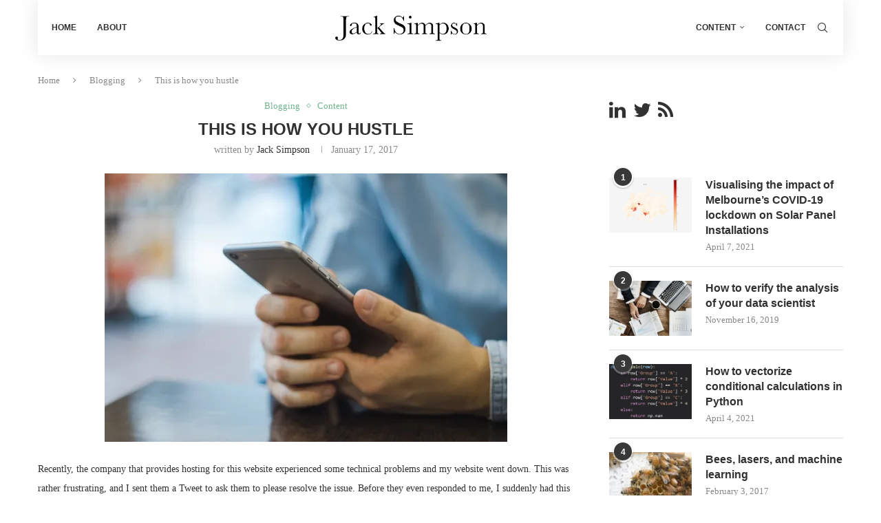

--- FILE ---
content_type: text/html; charset=UTF-8
request_url: https://jacksimpson.co/this-is-how-you-hustle/
body_size: 20272
content:
<!DOCTYPE html>
<html lang="en-GB">
<head>
    <meta charset="UTF-8">
    <meta http-equiv="X-UA-Compatible" content="IE=edge">
    <meta name="viewport" content="width=device-width, initial-scale=1">
    <link rel="profile" href="https://gmpg.org/xfn/11"/>
    <link rel="alternate" type="application/rss+xml" title="Jack Simpson RSS Feed"
          href="https://jacksimpson.co/feed/"/>
    <link rel="alternate" type="application/atom+xml" title="Jack Simpson Atom Feed"
          href="https://jacksimpson.co/feed/atom/"/>
    <link rel="pingback" href="https://jacksimpson.co/xmlrpc.php"/>
    <!--[if lt IE 9]>
	<script src="https://jacksimpson.co/wp-content/themes/soledad/js/html5.js"></script>
	<![endif]-->
	<title>This is how you hustle &#8211; Jack Simpson</title>
<meta name='robots' content='max-image-preview:large' />
	<style>img:is([sizes="auto" i], [sizes^="auto," i]) { contain-intrinsic-size: 3000px 1500px }</style>
	<link rel='dns-prefetch' href='//stats.wp.com' />
<link rel='preconnect' href='//i0.wp.com' />
<link rel='preconnect' href='//c0.wp.com' />
<link rel="alternate" type="application/rss+xml" title="Jack Simpson &raquo; Feed" href="https://jacksimpson.co/feed/" />
<link rel="alternate" type="application/rss+xml" title="Jack Simpson &raquo; Comments Feed" href="https://jacksimpson.co/comments/feed/" />
<link rel="alternate" type="application/rss+xml" title="Jack Simpson &raquo; This is how you hustle Comments Feed" href="https://jacksimpson.co/this-is-how-you-hustle/feed/" />
<script type="text/javascript">
/* <![CDATA[ */
window._wpemojiSettings = {"baseUrl":"https:\/\/s.w.org\/images\/core\/emoji\/15.0.3\/72x72\/","ext":".png","svgUrl":"https:\/\/s.w.org\/images\/core\/emoji\/15.0.3\/svg\/","svgExt":".svg","source":{"concatemoji":"https:\/\/jacksimpson.co\/wp-includes\/js\/wp-emoji-release.min.js?ver=6.7.4"}};
/*! This file is auto-generated */
!function(i,n){var o,s,e;function c(e){try{var t={supportTests:e,timestamp:(new Date).valueOf()};sessionStorage.setItem(o,JSON.stringify(t))}catch(e){}}function p(e,t,n){e.clearRect(0,0,e.canvas.width,e.canvas.height),e.fillText(t,0,0);var t=new Uint32Array(e.getImageData(0,0,e.canvas.width,e.canvas.height).data),r=(e.clearRect(0,0,e.canvas.width,e.canvas.height),e.fillText(n,0,0),new Uint32Array(e.getImageData(0,0,e.canvas.width,e.canvas.height).data));return t.every(function(e,t){return e===r[t]})}function u(e,t,n){switch(t){case"flag":return n(e,"\ud83c\udff3\ufe0f\u200d\u26a7\ufe0f","\ud83c\udff3\ufe0f\u200b\u26a7\ufe0f")?!1:!n(e,"\ud83c\uddfa\ud83c\uddf3","\ud83c\uddfa\u200b\ud83c\uddf3")&&!n(e,"\ud83c\udff4\udb40\udc67\udb40\udc62\udb40\udc65\udb40\udc6e\udb40\udc67\udb40\udc7f","\ud83c\udff4\u200b\udb40\udc67\u200b\udb40\udc62\u200b\udb40\udc65\u200b\udb40\udc6e\u200b\udb40\udc67\u200b\udb40\udc7f");case"emoji":return!n(e,"\ud83d\udc26\u200d\u2b1b","\ud83d\udc26\u200b\u2b1b")}return!1}function f(e,t,n){var r="undefined"!=typeof WorkerGlobalScope&&self instanceof WorkerGlobalScope?new OffscreenCanvas(300,150):i.createElement("canvas"),a=r.getContext("2d",{willReadFrequently:!0}),o=(a.textBaseline="top",a.font="600 32px Arial",{});return e.forEach(function(e){o[e]=t(a,e,n)}),o}function t(e){var t=i.createElement("script");t.src=e,t.defer=!0,i.head.appendChild(t)}"undefined"!=typeof Promise&&(o="wpEmojiSettingsSupports",s=["flag","emoji"],n.supports={everything:!0,everythingExceptFlag:!0},e=new Promise(function(e){i.addEventListener("DOMContentLoaded",e,{once:!0})}),new Promise(function(t){var n=function(){try{var e=JSON.parse(sessionStorage.getItem(o));if("object"==typeof e&&"number"==typeof e.timestamp&&(new Date).valueOf()<e.timestamp+604800&&"object"==typeof e.supportTests)return e.supportTests}catch(e){}return null}();if(!n){if("undefined"!=typeof Worker&&"undefined"!=typeof OffscreenCanvas&&"undefined"!=typeof URL&&URL.createObjectURL&&"undefined"!=typeof Blob)try{var e="postMessage("+f.toString()+"("+[JSON.stringify(s),u.toString(),p.toString()].join(",")+"));",r=new Blob([e],{type:"text/javascript"}),a=new Worker(URL.createObjectURL(r),{name:"wpTestEmojiSupports"});return void(a.onmessage=function(e){c(n=e.data),a.terminate(),t(n)})}catch(e){}c(n=f(s,u,p))}t(n)}).then(function(e){for(var t in e)n.supports[t]=e[t],n.supports.everything=n.supports.everything&&n.supports[t],"flag"!==t&&(n.supports.everythingExceptFlag=n.supports.everythingExceptFlag&&n.supports[t]);n.supports.everythingExceptFlag=n.supports.everythingExceptFlag&&!n.supports.flag,n.DOMReady=!1,n.readyCallback=function(){n.DOMReady=!0}}).then(function(){return e}).then(function(){var e;n.supports.everything||(n.readyCallback(),(e=n.source||{}).concatemoji?t(e.concatemoji):e.wpemoji&&e.twemoji&&(t(e.twemoji),t(e.wpemoji)))}))}((window,document),window._wpemojiSettings);
/* ]]> */
</script>

<style id='wp-emoji-styles-inline-css' type='text/css'>

	img.wp-smiley, img.emoji {
		display: inline !important;
		border: none !important;
		box-shadow: none !important;
		height: 1em !important;
		width: 1em !important;
		margin: 0 0.07em !important;
		vertical-align: -0.1em !important;
		background: none !important;
		padding: 0 !important;
	}
</style>
<link rel='stylesheet' id='wp-block-library-css' href='https://c0.wp.com/c/6.7.4/wp-includes/css/dist/block-library/style.min.css' type='text/css' media='all' />
<style id='wp-block-library-theme-inline-css' type='text/css'>
.wp-block-audio :where(figcaption){color:#555;font-size:13px;text-align:center}.is-dark-theme .wp-block-audio :where(figcaption){color:#ffffffa6}.wp-block-audio{margin:0 0 1em}.wp-block-code{border:1px solid #ccc;border-radius:4px;font-family:Menlo,Consolas,monaco,monospace;padding:.8em 1em}.wp-block-embed :where(figcaption){color:#555;font-size:13px;text-align:center}.is-dark-theme .wp-block-embed :where(figcaption){color:#ffffffa6}.wp-block-embed{margin:0 0 1em}.blocks-gallery-caption{color:#555;font-size:13px;text-align:center}.is-dark-theme .blocks-gallery-caption{color:#ffffffa6}:root :where(.wp-block-image figcaption){color:#555;font-size:13px;text-align:center}.is-dark-theme :root :where(.wp-block-image figcaption){color:#ffffffa6}.wp-block-image{margin:0 0 1em}.wp-block-pullquote{border-bottom:4px solid;border-top:4px solid;color:currentColor;margin-bottom:1.75em}.wp-block-pullquote cite,.wp-block-pullquote footer,.wp-block-pullquote__citation{color:currentColor;font-size:.8125em;font-style:normal;text-transform:uppercase}.wp-block-quote{border-left:.25em solid;margin:0 0 1.75em;padding-left:1em}.wp-block-quote cite,.wp-block-quote footer{color:currentColor;font-size:.8125em;font-style:normal;position:relative}.wp-block-quote:where(.has-text-align-right){border-left:none;border-right:.25em solid;padding-left:0;padding-right:1em}.wp-block-quote:where(.has-text-align-center){border:none;padding-left:0}.wp-block-quote.is-large,.wp-block-quote.is-style-large,.wp-block-quote:where(.is-style-plain){border:none}.wp-block-search .wp-block-search__label{font-weight:700}.wp-block-search__button{border:1px solid #ccc;padding:.375em .625em}:where(.wp-block-group.has-background){padding:1.25em 2.375em}.wp-block-separator.has-css-opacity{opacity:.4}.wp-block-separator{border:none;border-bottom:2px solid;margin-left:auto;margin-right:auto}.wp-block-separator.has-alpha-channel-opacity{opacity:1}.wp-block-separator:not(.is-style-wide):not(.is-style-dots){width:100px}.wp-block-separator.has-background:not(.is-style-dots){border-bottom:none;height:1px}.wp-block-separator.has-background:not(.is-style-wide):not(.is-style-dots){height:2px}.wp-block-table{margin:0 0 1em}.wp-block-table td,.wp-block-table th{word-break:normal}.wp-block-table :where(figcaption){color:#555;font-size:13px;text-align:center}.is-dark-theme .wp-block-table :where(figcaption){color:#ffffffa6}.wp-block-video :where(figcaption){color:#555;font-size:13px;text-align:center}.is-dark-theme .wp-block-video :where(figcaption){color:#ffffffa6}.wp-block-video{margin:0 0 1em}:root :where(.wp-block-template-part.has-background){margin-bottom:0;margin-top:0;padding:1.25em 2.375em}
</style>
<style id='block-soledad-style-inline-css' type='text/css'>
.pchead-e-block{--pcborder-cl:#dedede;--pcaccent-cl:#6eb48c}.heading1-style-1>h1,.heading1-style-2>h1,.heading2-style-1>h2,.heading2-style-2>h2,.heading3-style-1>h3,.heading3-style-2>h3,.heading4-style-1>h4,.heading4-style-2>h4,.heading5-style-1>h5,.heading5-style-2>h5{padding-bottom:8px;border-bottom:1px solid var(--pcborder-cl);overflow:hidden}.heading1-style-2>h1,.heading2-style-2>h2,.heading3-style-2>h3,.heading4-style-2>h4,.heading5-style-2>h5{border-bottom-width:0;position:relative}.heading1-style-2>h1:before,.heading2-style-2>h2:before,.heading3-style-2>h3:before,.heading4-style-2>h4:before,.heading5-style-2>h5:before{content:'';width:50px;height:2px;bottom:0;left:0;z-index:2;background:var(--pcaccent-cl);position:absolute}.heading1-style-2>h1:after,.heading2-style-2>h2:after,.heading3-style-2>h3:after,.heading4-style-2>h4:after,.heading5-style-2>h5:after{content:'';width:100%;height:2px;bottom:0;left:20px;z-index:1;background:var(--pcborder-cl);position:absolute}.heading1-style-3>h1,.heading1-style-4>h1,.heading2-style-3>h2,.heading2-style-4>h2,.heading3-style-3>h3,.heading3-style-4>h3,.heading4-style-3>h4,.heading4-style-4>h4,.heading5-style-3>h5,.heading5-style-4>h5{position:relative;padding-left:20px}.heading1-style-3>h1:before,.heading1-style-4>h1:before,.heading2-style-3>h2:before,.heading2-style-4>h2:before,.heading3-style-3>h3:before,.heading3-style-4>h3:before,.heading4-style-3>h4:before,.heading4-style-4>h4:before,.heading5-style-3>h5:before,.heading5-style-4>h5:before{width:10px;height:100%;content:'';position:absolute;top:0;left:0;bottom:0;background:var(--pcaccent-cl)}.heading1-style-4>h1,.heading2-style-4>h2,.heading3-style-4>h3,.heading4-style-4>h4,.heading5-style-4>h5{padding:10px 20px;background:#f1f1f1}.heading1-style-5>h1,.heading2-style-5>h2,.heading3-style-5>h3,.heading4-style-5>h4,.heading5-style-5>h5{position:relative;z-index:1}.heading1-style-5>h1:before,.heading2-style-5>h2:before,.heading3-style-5>h3:before,.heading4-style-5>h4:before,.heading5-style-5>h5:before{content:"";position:absolute;left:0;bottom:0;width:200px;height:50%;transform:skew(-25deg) translateX(0);background:var(--pcaccent-cl);z-index:-1;opacity:.4}.heading1-style-6>h1,.heading2-style-6>h2,.heading3-style-6>h3,.heading4-style-6>h4,.heading5-style-6>h5{text-decoration:underline;text-underline-offset:2px;text-decoration-thickness:4px;text-decoration-color:var(--pcaccent-cl)}
</style>
<link rel='stylesheet' id='mediaelement-css' href='https://c0.wp.com/c/6.7.4/wp-includes/js/mediaelement/mediaelementplayer-legacy.min.css' type='text/css' media='all' />
<link rel='stylesheet' id='wp-mediaelement-css' href='https://c0.wp.com/c/6.7.4/wp-includes/js/mediaelement/wp-mediaelement.min.css' type='text/css' media='all' />
<style id='jetpack-sharing-buttons-style-inline-css' type='text/css'>
.jetpack-sharing-buttons__services-list{display:flex;flex-direction:row;flex-wrap:wrap;gap:0;list-style-type:none;margin:5px;padding:0}.jetpack-sharing-buttons__services-list.has-small-icon-size{font-size:12px}.jetpack-sharing-buttons__services-list.has-normal-icon-size{font-size:16px}.jetpack-sharing-buttons__services-list.has-large-icon-size{font-size:24px}.jetpack-sharing-buttons__services-list.has-huge-icon-size{font-size:36px}@media print{.jetpack-sharing-buttons__services-list{display:none!important}}.editor-styles-wrapper .wp-block-jetpack-sharing-buttons{gap:0;padding-inline-start:0}ul.jetpack-sharing-buttons__services-list.has-background{padding:1.25em 2.375em}
</style>
<link rel='stylesheet' id='font-awesome-css' href='https://jacksimpson.co/wp-content/plugins/contact-widgets/assets/css/font-awesome.min.css?ver=4.7.0' type='text/css' media='all' />
<style id='classic-theme-styles-inline-css' type='text/css'>
/*! This file is auto-generated */
.wp-block-button__link{color:#fff;background-color:#32373c;border-radius:9999px;box-shadow:none;text-decoration:none;padding:calc(.667em + 2px) calc(1.333em + 2px);font-size:1.125em}.wp-block-file__button{background:#32373c;color:#fff;text-decoration:none}
</style>
<style id='global-styles-inline-css' type='text/css'>
:root{--wp--preset--aspect-ratio--square: 1;--wp--preset--aspect-ratio--4-3: 4/3;--wp--preset--aspect-ratio--3-4: 3/4;--wp--preset--aspect-ratio--3-2: 3/2;--wp--preset--aspect-ratio--2-3: 2/3;--wp--preset--aspect-ratio--16-9: 16/9;--wp--preset--aspect-ratio--9-16: 9/16;--wp--preset--color--black: #000000;--wp--preset--color--cyan-bluish-gray: #abb8c3;--wp--preset--color--white: #ffffff;--wp--preset--color--pale-pink: #f78da7;--wp--preset--color--vivid-red: #cf2e2e;--wp--preset--color--luminous-vivid-orange: #ff6900;--wp--preset--color--luminous-vivid-amber: #fcb900;--wp--preset--color--light-green-cyan: #7bdcb5;--wp--preset--color--vivid-green-cyan: #00d084;--wp--preset--color--pale-cyan-blue: #8ed1fc;--wp--preset--color--vivid-cyan-blue: #0693e3;--wp--preset--color--vivid-purple: #9b51e0;--wp--preset--gradient--vivid-cyan-blue-to-vivid-purple: linear-gradient(135deg,rgba(6,147,227,1) 0%,rgb(155,81,224) 100%);--wp--preset--gradient--light-green-cyan-to-vivid-green-cyan: linear-gradient(135deg,rgb(122,220,180) 0%,rgb(0,208,130) 100%);--wp--preset--gradient--luminous-vivid-amber-to-luminous-vivid-orange: linear-gradient(135deg,rgba(252,185,0,1) 0%,rgba(255,105,0,1) 100%);--wp--preset--gradient--luminous-vivid-orange-to-vivid-red: linear-gradient(135deg,rgba(255,105,0,1) 0%,rgb(207,46,46) 100%);--wp--preset--gradient--very-light-gray-to-cyan-bluish-gray: linear-gradient(135deg,rgb(238,238,238) 0%,rgb(169,184,195) 100%);--wp--preset--gradient--cool-to-warm-spectrum: linear-gradient(135deg,rgb(74,234,220) 0%,rgb(151,120,209) 20%,rgb(207,42,186) 40%,rgb(238,44,130) 60%,rgb(251,105,98) 80%,rgb(254,248,76) 100%);--wp--preset--gradient--blush-light-purple: linear-gradient(135deg,rgb(255,206,236) 0%,rgb(152,150,240) 100%);--wp--preset--gradient--blush-bordeaux: linear-gradient(135deg,rgb(254,205,165) 0%,rgb(254,45,45) 50%,rgb(107,0,62) 100%);--wp--preset--gradient--luminous-dusk: linear-gradient(135deg,rgb(255,203,112) 0%,rgb(199,81,192) 50%,rgb(65,88,208) 100%);--wp--preset--gradient--pale-ocean: linear-gradient(135deg,rgb(255,245,203) 0%,rgb(182,227,212) 50%,rgb(51,167,181) 100%);--wp--preset--gradient--electric-grass: linear-gradient(135deg,rgb(202,248,128) 0%,rgb(113,206,126) 100%);--wp--preset--gradient--midnight: linear-gradient(135deg,rgb(2,3,129) 0%,rgb(40,116,252) 100%);--wp--preset--font-size--small: 12px;--wp--preset--font-size--medium: 20px;--wp--preset--font-size--large: 32px;--wp--preset--font-size--x-large: 42px;--wp--preset--font-size--normal: 14px;--wp--preset--font-size--huge: 42px;--wp--preset--spacing--20: 0.44rem;--wp--preset--spacing--30: 0.67rem;--wp--preset--spacing--40: 1rem;--wp--preset--spacing--50: 1.5rem;--wp--preset--spacing--60: 2.25rem;--wp--preset--spacing--70: 3.38rem;--wp--preset--spacing--80: 5.06rem;--wp--preset--shadow--natural: 6px 6px 9px rgba(0, 0, 0, 0.2);--wp--preset--shadow--deep: 12px 12px 50px rgba(0, 0, 0, 0.4);--wp--preset--shadow--sharp: 6px 6px 0px rgba(0, 0, 0, 0.2);--wp--preset--shadow--outlined: 6px 6px 0px -3px rgba(255, 255, 255, 1), 6px 6px rgba(0, 0, 0, 1);--wp--preset--shadow--crisp: 6px 6px 0px rgba(0, 0, 0, 1);}:where(.is-layout-flex){gap: 0.5em;}:where(.is-layout-grid){gap: 0.5em;}body .is-layout-flex{display: flex;}.is-layout-flex{flex-wrap: wrap;align-items: center;}.is-layout-flex > :is(*, div){margin: 0;}body .is-layout-grid{display: grid;}.is-layout-grid > :is(*, div){margin: 0;}:where(.wp-block-columns.is-layout-flex){gap: 2em;}:where(.wp-block-columns.is-layout-grid){gap: 2em;}:where(.wp-block-post-template.is-layout-flex){gap: 1.25em;}:where(.wp-block-post-template.is-layout-grid){gap: 1.25em;}.has-black-color{color: var(--wp--preset--color--black) !important;}.has-cyan-bluish-gray-color{color: var(--wp--preset--color--cyan-bluish-gray) !important;}.has-white-color{color: var(--wp--preset--color--white) !important;}.has-pale-pink-color{color: var(--wp--preset--color--pale-pink) !important;}.has-vivid-red-color{color: var(--wp--preset--color--vivid-red) !important;}.has-luminous-vivid-orange-color{color: var(--wp--preset--color--luminous-vivid-orange) !important;}.has-luminous-vivid-amber-color{color: var(--wp--preset--color--luminous-vivid-amber) !important;}.has-light-green-cyan-color{color: var(--wp--preset--color--light-green-cyan) !important;}.has-vivid-green-cyan-color{color: var(--wp--preset--color--vivid-green-cyan) !important;}.has-pale-cyan-blue-color{color: var(--wp--preset--color--pale-cyan-blue) !important;}.has-vivid-cyan-blue-color{color: var(--wp--preset--color--vivid-cyan-blue) !important;}.has-vivid-purple-color{color: var(--wp--preset--color--vivid-purple) !important;}.has-black-background-color{background-color: var(--wp--preset--color--black) !important;}.has-cyan-bluish-gray-background-color{background-color: var(--wp--preset--color--cyan-bluish-gray) !important;}.has-white-background-color{background-color: var(--wp--preset--color--white) !important;}.has-pale-pink-background-color{background-color: var(--wp--preset--color--pale-pink) !important;}.has-vivid-red-background-color{background-color: var(--wp--preset--color--vivid-red) !important;}.has-luminous-vivid-orange-background-color{background-color: var(--wp--preset--color--luminous-vivid-orange) !important;}.has-luminous-vivid-amber-background-color{background-color: var(--wp--preset--color--luminous-vivid-amber) !important;}.has-light-green-cyan-background-color{background-color: var(--wp--preset--color--light-green-cyan) !important;}.has-vivid-green-cyan-background-color{background-color: var(--wp--preset--color--vivid-green-cyan) !important;}.has-pale-cyan-blue-background-color{background-color: var(--wp--preset--color--pale-cyan-blue) !important;}.has-vivid-cyan-blue-background-color{background-color: var(--wp--preset--color--vivid-cyan-blue) !important;}.has-vivid-purple-background-color{background-color: var(--wp--preset--color--vivid-purple) !important;}.has-black-border-color{border-color: var(--wp--preset--color--black) !important;}.has-cyan-bluish-gray-border-color{border-color: var(--wp--preset--color--cyan-bluish-gray) !important;}.has-white-border-color{border-color: var(--wp--preset--color--white) !important;}.has-pale-pink-border-color{border-color: var(--wp--preset--color--pale-pink) !important;}.has-vivid-red-border-color{border-color: var(--wp--preset--color--vivid-red) !important;}.has-luminous-vivid-orange-border-color{border-color: var(--wp--preset--color--luminous-vivid-orange) !important;}.has-luminous-vivid-amber-border-color{border-color: var(--wp--preset--color--luminous-vivid-amber) !important;}.has-light-green-cyan-border-color{border-color: var(--wp--preset--color--light-green-cyan) !important;}.has-vivid-green-cyan-border-color{border-color: var(--wp--preset--color--vivid-green-cyan) !important;}.has-pale-cyan-blue-border-color{border-color: var(--wp--preset--color--pale-cyan-blue) !important;}.has-vivid-cyan-blue-border-color{border-color: var(--wp--preset--color--vivid-cyan-blue) !important;}.has-vivid-purple-border-color{border-color: var(--wp--preset--color--vivid-purple) !important;}.has-vivid-cyan-blue-to-vivid-purple-gradient-background{background: var(--wp--preset--gradient--vivid-cyan-blue-to-vivid-purple) !important;}.has-light-green-cyan-to-vivid-green-cyan-gradient-background{background: var(--wp--preset--gradient--light-green-cyan-to-vivid-green-cyan) !important;}.has-luminous-vivid-amber-to-luminous-vivid-orange-gradient-background{background: var(--wp--preset--gradient--luminous-vivid-amber-to-luminous-vivid-orange) !important;}.has-luminous-vivid-orange-to-vivid-red-gradient-background{background: var(--wp--preset--gradient--luminous-vivid-orange-to-vivid-red) !important;}.has-very-light-gray-to-cyan-bluish-gray-gradient-background{background: var(--wp--preset--gradient--very-light-gray-to-cyan-bluish-gray) !important;}.has-cool-to-warm-spectrum-gradient-background{background: var(--wp--preset--gradient--cool-to-warm-spectrum) !important;}.has-blush-light-purple-gradient-background{background: var(--wp--preset--gradient--blush-light-purple) !important;}.has-blush-bordeaux-gradient-background{background: var(--wp--preset--gradient--blush-bordeaux) !important;}.has-luminous-dusk-gradient-background{background: var(--wp--preset--gradient--luminous-dusk) !important;}.has-pale-ocean-gradient-background{background: var(--wp--preset--gradient--pale-ocean) !important;}.has-electric-grass-gradient-background{background: var(--wp--preset--gradient--electric-grass) !important;}.has-midnight-gradient-background{background: var(--wp--preset--gradient--midnight) !important;}.has-small-font-size{font-size: var(--wp--preset--font-size--small) !important;}.has-medium-font-size{font-size: var(--wp--preset--font-size--medium) !important;}.has-large-font-size{font-size: var(--wp--preset--font-size--large) !important;}.has-x-large-font-size{font-size: var(--wp--preset--font-size--x-large) !important;}
:where(.wp-block-post-template.is-layout-flex){gap: 1.25em;}:where(.wp-block-post-template.is-layout-grid){gap: 1.25em;}
:where(.wp-block-columns.is-layout-flex){gap: 2em;}:where(.wp-block-columns.is-layout-grid){gap: 2em;}
:root :where(.wp-block-pullquote){font-size: 1.5em;line-height: 1.6;}
</style>
<link rel='stylesheet' id='penci-main-style-css' href='https://jacksimpson.co/wp-content/themes/soledad/main.css?ver=8.6.0' type='text/css' media='all' />
<link rel='stylesheet' id='penci-swiper-bundle-css' href='https://jacksimpson.co/wp-content/themes/soledad/css/swiper-bundle.min.css?ver=8.6.0' type='text/css' media='all' />
<link rel='stylesheet' id='penci-font-awesomeold-css' href='https://jacksimpson.co/wp-content/themes/soledad/css/font-awesome.4.7.0.swap.min.css?ver=4.7.0' type='text/css' media='all' />
<link rel='stylesheet' id='penci_icon-css' href='https://jacksimpson.co/wp-content/themes/soledad/css/penci-icon.css?ver=8.6.0' type='text/css' media='all' />
<link rel='stylesheet' id='penci_style-css' href='https://jacksimpson.co/wp-content/themes/soledad/style.css?ver=8.6.0' type='text/css' media='all' />
<link rel='stylesheet' id='penci_social_counter-css' href='https://jacksimpson.co/wp-content/themes/soledad/css/social-counter.css?ver=8.6.0' type='text/css' media='all' />
<link rel='stylesheet' id='wpcw-css' href='https://jacksimpson.co/wp-content/plugins/contact-widgets/assets/css/style.min.css?ver=1.0.1' type='text/css' media='all' />
<script type="text/javascript" src="https://c0.wp.com/c/6.7.4/wp-includes/js/jquery/jquery.min.js" id="jquery-core-js"></script>
<script type="text/javascript" src="https://c0.wp.com/c/6.7.4/wp-includes/js/jquery/jquery-migrate.min.js" id="jquery-migrate-js"></script>
<link rel="https://api.w.org/" href="https://jacksimpson.co/wp-json/" /><link rel="alternate" title="JSON" type="application/json" href="https://jacksimpson.co/wp-json/wp/v2/posts/1003" /><link rel="EditURI" type="application/rsd+xml" title="RSD" href="https://jacksimpson.co/xmlrpc.php?rsd" />
<meta name="generator" content="WordPress 6.7.4" />
<meta name="generator" content="Soledad 8.6.0" />
<link rel="canonical" href="https://jacksimpson.co/this-is-how-you-hustle/" />
<link rel='shortlink' href='https://jacksimpson.co/?p=1003' />
<link rel="alternate" title="oEmbed (JSON)" type="application/json+oembed" href="https://jacksimpson.co/wp-json/oembed/1.0/embed?url=https%3A%2F%2Fjacksimpson.co%2Fthis-is-how-you-hustle%2F" />
<link rel="alternate" title="oEmbed (XML)" type="text/xml+oembed" href="https://jacksimpson.co/wp-json/oembed/1.0/embed?url=https%3A%2F%2Fjacksimpson.co%2Fthis-is-how-you-hustle%2F&#038;format=xml" />
	<style>img#wpstats{display:none}</style>
		<style id="penci-custom-style" type="text/css">body{ --pcbg-cl: #fff; --pctext-cl: #313131; --pcborder-cl: #dedede; --pcheading-cl: #313131; --pcmeta-cl: #888888; --pcaccent-cl: #6eb48c; --pcbody-font: 'PT Serif', serif; --pchead-font: 'Raleway', sans-serif; --pchead-wei: bold; --pcava_bdr:10px;--pcajs_fvw:470px;--pcajs_fvmw:220px; } .single.penci-body-single-style-5 #header, .single.penci-body-single-style-6 #header, .single.penci-body-single-style-10 #header, .single.penci-body-single-style-5 .pc-wrapbuilder-header, .single.penci-body-single-style-6 .pc-wrapbuilder-header, .single.penci-body-single-style-10 .pc-wrapbuilder-header { --pchd-mg: 40px; } .fluid-width-video-wrapper > div { position: absolute; left: 0; right: 0; top: 0; width: 100%; height: 100%; } .yt-video-place { position: relative; text-align: center; } .yt-video-place.embed-responsive .start-video { display: block; top: 0; left: 0; bottom: 0; right: 0; position: absolute; transform: none; } .yt-video-place.embed-responsive .start-video img { margin: 0; padding: 0; top: 50%; display: inline-block; position: absolute; left: 50%; transform: translate(-50%, -50%); width: 68px; height: auto; } .mfp-bg { top: 0; left: 0; width: 100%; height: 100%; z-index: 9999999; overflow: hidden; position: fixed; background: #0b0b0b; opacity: .8; filter: alpha(opacity=80) } .mfp-wrap { top: 0; left: 0; width: 100%; height: 100%; z-index: 9999999; position: fixed; outline: none !important; -webkit-backface-visibility: hidden } .penci-hide-tagupdated{ display: none !important; } .featured-area.featured-style-42 .item-inner-content, .featured-style-41 .swiper-slide, .slider-40-wrapper .nav-thumb-creative .thumb-container:after,.penci-slider44-t-item:before,.penci-slider44-main-wrapper .item, .featured-area .penci-image-holder, .featured-area .penci-slider4-overlay, .featured-area .penci-slide-overlay .overlay-link, .featured-style-29 .featured-slider-overlay, .penci-slider38-overlay{ border-radius: ; -webkit-border-radius: ; } .penci-featured-content-right:before{ border-top-right-radius: ; border-bottom-right-radius: ; } .penci-flat-overlay .penci-slide-overlay .penci-mag-featured-content:before{ border-bottom-left-radius: ; border-bottom-right-radius: ; } .container-single .post-image{ border-radius: ; -webkit-border-radius: ; } .penci-mega-post-inner, .penci-mega-thumbnail .penci-image-holder{ border-radius: ; -webkit-border-radius: ; } #penci-login-popup:before{ opacity: ; } .penci-header-signup-form { padding-top: px; padding-bottom: px; } .penci-slide-overlay .overlay-link, .penci-slider38-overlay, .penci-flat-overlay .penci-slide-overlay .penci-mag-featured-content:before, .slider-40-wrapper .list-slider-creative .item-slider-creative .img-container:before { opacity: ; } .penci-item-mag:hover .penci-slide-overlay .overlay-link, .featured-style-38 .item:hover .penci-slider38-overlay, .penci-flat-overlay .penci-item-mag:hover .penci-slide-overlay .penci-mag-featured-content:before { opacity: ; } .penci-featured-content .featured-slider-overlay { opacity: ; } .slider-40-wrapper .list-slider-creative .item-slider-creative:hover .img-container:before { opacity:; } .featured-style-29 .featured-slider-overlay { opacity: ; } .penci-owl-carousel{--pcfs-delay:0.5s;} .penci-grid li.typography-style .overlay-typography { opacity: ; } .penci-grid li.typography-style:hover .overlay-typography { opacity: ; } .home-featured-cat-content .mag-photo .mag-overlay-photo { opacity: ; } .home-featured-cat-content .mag-photo:hover .mag-overlay-photo { opacity: ; } .inner-item-portfolio:hover .penci-portfolio-thumbnail a:after { opacity: ; } body { --pcdm_btnbg: rgba(0, 0, 0, .1); --pcdm_btnd: #666; --pcdm_btndbg: #fff; --pcdm_btnn: var(--pctext-cl); --pcdm_btnnbg: var(--pcbg-cl); } body.pcdm-enable { --pcbg-cl: #000000; --pcbg-l-cl: #1a1a1a; --pcbg-d-cl: #000000; --pctext-cl: #fff; --pcborder-cl: #313131; --pcborders-cl: #3c3c3c; --pcheading-cl: rgba(255,255,255,0.9); --pcmeta-cl: #999999; --pcl-cl: #fff; --pclh-cl: #6eb48c; --pcaccent-cl: #6eb48c; background-color: var(--pcbg-cl); color: var(--pctext-cl); } body.pcdark-df.pcdm-enable.pclight-mode { --pcbg-cl: #fff; --pctext-cl: #313131; --pcborder-cl: #dedede; --pcheading-cl: #313131; --pcmeta-cl: #888888; --pcaccent-cl: #6eb48c; }</style>        <link rel="shortcut icon" href="https://jacksimpson.co/wp-content/uploads/2024/12/cropped-jsicon.png"
              type="image/x-icon"/>
        <link rel="apple-touch-icon" sizes="180x180" href="https://jacksimpson.co/wp-content/uploads/2024/12/cropped-jsicon.png">
	<script>
var penciBlocksArray=[];
var portfolioDataJs = portfolioDataJs || [];var PENCILOCALCACHE = {};
		(function () {
				"use strict";
		
				PENCILOCALCACHE = {
					data: {},
					remove: function ( ajaxFilterItem ) {
						delete PENCILOCALCACHE.data[ajaxFilterItem];
					},
					exist: function ( ajaxFilterItem ) {
						return PENCILOCALCACHE.data.hasOwnProperty( ajaxFilterItem ) && PENCILOCALCACHE.data[ajaxFilterItem] !== null;
					},
					get: function ( ajaxFilterItem ) {
						return PENCILOCALCACHE.data[ajaxFilterItem];
					},
					set: function ( ajaxFilterItem, cachedData ) {
						PENCILOCALCACHE.remove( ajaxFilterItem );
						PENCILOCALCACHE.data[ajaxFilterItem] = cachedData;
					}
				};
			}
		)();function penciBlock() {
		    this.atts_json = '';
		    this.content = '';
		}</script>
<script type="application/ld+json">{
    "@context": "https:\/\/schema.org\/",
    "@type": "organization",
    "@id": "#organization",
    "logo": {
        "@type": "ImageObject",
        "url": "https:\/\/jacksimpson.co\/wp-content\/uploads\/2019\/11\/jacksimpson.jpg"
    },
    "url": "https:\/\/jacksimpson.co\/",
    "name": "Jack Simpson",
    "description": "Energy + Data Science"
}</script><script type="application/ld+json">{
    "@context": "https:\/\/schema.org\/",
    "@type": "WebSite",
    "name": "Jack Simpson",
    "alternateName": "Energy + Data Science",
    "url": "https:\/\/jacksimpson.co\/"
}</script><script type="application/ld+json">{
    "@context": "https:\/\/schema.org\/",
    "@type": "BlogPosting",
    "headline": "This is how you hustle",
    "description": "Recently, the company that provides hosting for this website experienced some technical problems and my website went down. This was rather frustrating, and I sent them a Tweet to ask&hellip;",
    "datePublished": "2017-01-17T11:50:49+11:00",
    "datemodified": "2021-06-26T13:30:59+10:00",
    "mainEntityOfPage": "https:\/\/jacksimpson.co\/this-is-how-you-hustle\/",
    "image": {
        "@type": "ImageObject",
        "url": "https:\/\/i0.wp.com\/jacksimpson.co\/wp-content\/uploads\/2017\/01\/apple-1281744_1920.jpg?fit=1920%2C1280&ssl=1",
        "width": 1920,
        "height": 1280
    },
    "publisher": {
        "@type": "Organization",
        "name": "Jack Simpson",
        "logo": {
            "@type": "ImageObject",
            "url": "https:\/\/jacksimpson.co\/wp-content\/uploads\/2019\/11\/jacksimpson.jpg"
        }
    },
    "author": {
        "@type": "Person",
        "@id": "#person-JackSimpson",
        "name": "Jack Simpson",
        "url": "https:\/\/jacksimpson.co\/author\/jack\/"
    }
}</script><script type="application/ld+json">{
    "@context": "https:\/\/schema.org\/",
    "@type": "BreadcrumbList",
    "itemListElement": [
        {
            "@type": "ListItem",
            "position": 1,
            "item": {
                "@id": "https:\/\/jacksimpson.co",
                "name": "Home"
            }
        },
        {
            "@type": "ListItem",
            "position": 2,
            "item": {
                "@id": "https:\/\/jacksimpson.co\/category\/blogging\/",
                "name": "Blogging"
            }
        },
        {
            "@type": "ListItem",
            "position": 3,
            "item": {
                "@id": "https:\/\/jacksimpson.co\/this-is-how-you-hustle\/",
                "name": "This is how you hustle"
            }
        }
    ]
}</script></head>

<body class="post-template-default single single-post postid-1003 single-format-standard penci-disable-desc-collapse soledad-ver-8-6-0 pclight-mode penci-show-pthumb pcmn-drdw-style-slide_down pchds-default">
<div id="soledad_wrapper" class="wrapper-boxed header-style-header-11 header-search-style-default">
	<div class="penci-header-wrap"><header id="header" class="header-header-11 has-bottom-line" itemscope="itemscope" itemtype="https://schema.org/WPHeader">
							<nav id="navigation" class="header-layout-bottom header-11 menu-style-1" role="navigation" itemscope itemtype="https://schema.org/SiteNavigationElement">
			<div class="container">
				<div class="button-menu-mobile header-11"><svg width=18px height=18px viewBox="0 0 512 384" version=1.1 xmlns=http://www.w3.org/2000/svg xmlns:xlink=http://www.w3.org/1999/xlink><g stroke=none stroke-width=1 fill-rule=evenodd><g transform="translate(0.000000, 0.250080)"><rect x=0 y=0 width=512 height=62></rect><rect x=0 y=161 width=512 height=62></rect><rect x=0 y=321 width=512 height=62></rect></g></g></svg></div>
				<div class="penci-menu-wrap"><ul id="menu-main" class="menu"><li id="menu-item-12" class="menu-item menu-item-type-custom menu-item-object-custom menu-item-home menu-item-12"><a href="https://jacksimpson.co">Home</a></li>
<li id="menu-item-526" class="menu-item menu-item-type-post_type menu-item-object-page menu-item-526"><a href="https://jacksimpson.co/about/">About</a></li>
</ul><div id="logo">
	    <a href="https://jacksimpson.co/">
        <img class="penci-mainlogo penci-limg penci-logo"  src="https://jacksimpson.co/wp-content/uploads/2019/11/jacksimpson.jpg"
             alt="Jack Simpson" width="400"
             height="100"/>
		    </a>
	</div>
<ul id="menu-main-second" class="menu"><li id="menu-item-1745" class="menu-item menu-item-type-taxonomy menu-item-object-category current-post-ancestor current-menu-parent current-post-parent penci-megapos-flexible penci-mega-menu menu-item-has-children menu-item-1745"><a href="https://jacksimpson.co/category/content/">Content</a>
<ul class="sub-menu">
	<li id="menu-item-0" class="menu-item-0"><div class="penci-megamenu normal-cat-menu penc-menu-1745" data-id="a4859f985a" data-menu="main" data-item="2" data-catid="1" data-number="2" data-style="1" data-position="side"></div></li>
</ul>
</li>
<li id="menu-item-906" class="menu-item menu-item-type-post_type menu-item-object-page menu-item-906"><a href="https://jacksimpson.co/contact/">Contact</a></li>
</ul></div><div class="penci-header-extra"><div id="top-search" class="penci-top-search pcheader-icon top-search-classes">
    <a href="#" class="search-click" aria-label="Search">
        <i class="penciicon-magnifiying-glass"></i>
    </a>
    <div class="show-search pcbds-default">
		            <form role="search" method="get" class="pc-searchform"
                  action="https://jacksimpson.co/">
                <div class="pc-searchform-inner">
                    <input type="text" class="search-input"
                           placeholder="Type and hit enter..." name="s"/>
                    <i class="penciicon-magnifiying-glass"></i>
                    <button type="submit"
                            class="searchsubmit">Search</button>
                </div>
            </form>
			        <a href="#" aria-label="Search" class="search-click close-search"><i class="penciicon-close-button"></i></a>
    </div>
</div>
</div>			</div>
		</nav>
			</header>
<!-- end #header -->
</div>
<div class="penci-single-wrapper">
    <div class="penci-single-block">
					                <div class="container penci-breadcrumb single-breadcrumb">
                    <span><a class="crumb"
                             href="https://jacksimpson.co/">Home</a></span><i class="penci-faicon fa fa-angle-right" ></i>					<span><a class="crumb" href="https://jacksimpson.co/category/blogging/">Blogging</a></span><i class="penci-faicon fa fa-angle-right" ></i></i>                    <span>This is how you hustle</span>
                </div>
					
		
        <div class="container container-single penci_sidebar  penci-enable-lightbox">
            <div id="main">
                <div class="theiaStickySidebar">

					
																	<article id="post-1003" class="post type-post status-publish">

	
		
            <div class="header-standard header-classic single-header">
								                    <div class="penci-standard-cat"><span class="cat"><a style="" class="penci-cat-name penci-cat-41" href="https://jacksimpson.co/category/blogging/"  rel="category tag"><span style="">Blogging</span></a><a style="" class="penci-cat-name penci-cat-1" href="https://jacksimpson.co/category/content/"  rel="category tag"><span style="">Content</span></a></span></div>
				

                <h1 class="post-title single-post-title entry-title">This is how you hustle</h1>

										<div class="penci-hide-tagupdated">
			<span class="author-italic author vcard">by 										<a class="author-url url fn n"
											href="https://jacksimpson.co/author/jack/">Jack Simpson</a>
									</span>
			<time class="entry-date published" datetime="2017-01-17T11:50:49+11:00">January 17, 2017</time>		</div>
											                    <div class="post-box-meta-single">
						                            <span class="author-post byline"><span
                                        class="author vcard">written by                                         <a class="author-url url fn n"
                                           href="https://jacksimpson.co/author/jack/">Jack Simpson</a>
									</span>
                            </span>
																		                            <span><time class="entry-date published" datetime="2017-01-17T11:50:49+11:00">January 17, 2017</time></span>
																														                    </div>
								            </div>

			
			
			
		
		
							                    <div class="post-image">
						<a href="https://jacksimpson.co/wp-content/uploads/2017/01/apple-1281744_1920.jpg" data-rel="penci-gallery-image-content">							                                <img class="attachment-penci-full-thumb size-penci-full-thumb penci-lazy wp-post-image pc-singlep-img"
                                     width="585" height="390"
                                     src="data:image/svg+xml,%3Csvg%20xmlns=&#039;http://www.w3.org/2000/svg&#039;%20viewBox=&#039;0%200%20585%20390&#039;%3E%3C/svg%3E"
                                     alt="emailing on phone" title="emailing on phone"                                     data-sizes="(max-width: 767px) 585px, 585px"
                                     data-srcset="https://i0.wp.com/jacksimpson.co/wp-content/uploads/2017/01/apple-1281744_1920.jpg?fit=585%2C390&#038;ssl=1 585w,https://i0.wp.com/jacksimpson.co/wp-content/uploads/2017/01/apple-1281744_1920.jpg?fit=585%2C390&#038;ssl=1"
                                     data-src="https://i0.wp.com/jacksimpson.co/wp-content/uploads/2017/01/apple-1281744_1920.jpg?fit=585%2C390&#038;ssl=1">
														</a>                    </div>
							
		
	
	
	
	    <div class="post-entry blockquote-style-1 ">
        <div class="inner-post-entry entry-content" id="penci-post-entry-inner">

			<i class="penci-post-countview-number-check" style="display:none">4.7K</i>
			<p>Recently, the company that provides hosting for this website experienced some technical problems and my website went down. This was rather frustrating, and I sent them a Tweet to ask them to please resolve the issue. Before they even responded to me, I suddenly had this email in my inbox.</p>
<blockquote><p>I saw your tweet to JustHost about your site being down.</p>
<p>I wanted to reach out to see if you would consider moving over to PeoplesHost? I&#8217;d love to speak more about any issues you&#8217;re experiencing, how PeoplesHost can help resolve those issues for you, and provide a level of support that you expect as a customer.</p>
<p>I have full confidence that we&#8217;d be able to provide a much better service. I&#8217;ll be looking forward to hearing back from you!</p></blockquote>
<p><span id="more-1003"></span>I was impressed. They were clearly monitoring when their competitors had technical issues via their announcements on Twitter. They knew that this would be a time of intense frustration for their competitor&#8217;s customers, and they could probably poach a good few of them by moving in and offering a solution.</p>
<p>One thing that really stood out was how they didn&#8217;t just offer to help fix the problem I was experiencing, but they demonstrated that they went above and beyond when it came to customer support &#8211; something that hosting companies can be horrible at. Here was my response.</p>
<blockquote><p>Thanks a lot for reaching out, I really admire your hustle &#8211; great idea to provide a solution when one of your competitors makes a serious stumble.</p>
<p>I had never heard about PeoplesHost before I received your email, but I&#8217;m currently on your site, and when I switch hosts in a couple of months, this email will definitely factor into my decision-making process.</p></blockquote>
<p>The big lesson that has come out of this for me is to be much more aware of what my competition is doing, and to have an action plan in place for when they inevitably make a mistake. I can envision such a plan looking like this:</p>
<ol>
<li>How are your competitors likely to stumble?</li>
<li>If they do stumble, how do I find out? Will they announce it publicly, or will it be more subtle?</li>
<li>How do I find out which of my competitor&#8217;s customers are experiencing frustration, and how can I get in touch with them?</li>
<li>How do I craft a message to those customers that will resonate with them strongly enough to make them switch over to becoming my customers?</li>
</ol>
<p>It might not always be as straightforward as following your competitor on Twitter, but I think it is well worth planning ahead for situations like these, so that when your competitor does stumble, you&#8217;ll be there to seize the baton from their faltering hands.</p>
<h4>Addendum</h4>
<p>I checked my spam folder a couple of minutes ago and found that I had received another mass email from a hosting company imploring me to switch over to them. I deleted it. Sending one email that is tailored to my current situation and addresses me personally will have more impact than a thousand sent out at random.</p>
<h4>Final Addendum</h4>
<p>I ended up <a href="https://news.ycombinator.com/item?id=13414362">posting this article to Hacker News</a> and it sparked quite a lot of debate. You&#8217;re welcome to read through it yourself, but I thought I&#8217;d add the comment which the company that got in touch with me left.</p>
<blockquote><p>Hello Everyone,</p>
<p>Instead of responding to comments individually I wanted to make one comment (and one comment only) to the responses to this article.</p>
<p>This is ONE of many strategies PeoplesHost employs to acquire customers. To address some questions or concerns others have mentioned in the comments made earlier:</p>
<p>&#8211; The blog post is authentic. Jack is someone we reached out to earlier today. He responded by complimenting the hustle and giving him inspiration to write that blog post.</p>
<p>&#8211; This is a manual human process and not automated or in bulk. Monitoring social media is a very tedious and timely process that we do on a daily basis.</p>
<p>&#8211; Yes, there are many who disagree with this approach as well as many who don&#8217;t. We receive an equal share of people who respond in a positive light as well as those who call us ambulance chasers.</p>
<p>&#8211; Yes, no (hosting) company is perfect. Every hosting company will experience some sort of outage, disk failure, etc. at some point in time. It&#8217;s inevitable and we understand that. When an event like this occurs, the web hosts should communicate and be honest with their customers base, which often times isn&#8217;t the case. Customers are given the run around, canned responses, and shown a facade on social media that support is actually responsive when in fact all other support channels (live chat, phone, and tickets) the customer is left hanging where the public eye doesn&#8217;t see.</p>
<p>Many of the vocal people we reach out to on social media are people who aren&#8217;t receiving the support they deserve as a customer. These customers are taking to social media channels because they&#8217;re receiving no updates or responses to their requests; it&#8217;s their last resort to motivate their current provider to help them. For example, tickets going left unresponded to for many days. That&#8217;s unacceptable and customers deserve better service. Many times, these customers are on their last string and ready for a move.</p>
<p>We understand that many of these targeted people run their businesses online and it&#8217;s their livelihood. This is our livelihood too and we truly show our customers that we value them and their business..we wouldn&#8217;t exist or be in business if it weren&#8217;t for our customers. We&#8217;ve built a solid foundation of customers and built the company off the premise of exceptional and personal support.</p>
<p>&#8211; Some will see it as spam and others won&#8217;t. We target these customers online who are 1) publically pleading/crying for help 2) have their domains listed on their profile and 3) have no private registration on their domain. This allows us to find their information in the public WHOIS database (again, it&#8217;s a manual and timely process) and reach out via email, twitter, or directly on their website’s contact form.</p>
<p>&#8211; We are not desperate and have a very healthy customer base. Our reviews speak for themselves.</p>
<p>&#8211; Many of you may or may not know how competitive the hosting landscape is or how the industry works. Larger conglomerates (I won&#8217;t name names) spend upwards to $200+ to acquire shared hosting customers via paid search, affiliates, and reviews.</p>
<p>Generally speaking, most consumers don&#8217;t understand that the &#8220;review&#8221; sites they trust and rely on are getting paid $200+ for any referral sent to the hosts listed on their top 10 charts. These charts are solely based on who (which hosting company) is willing to pay the most for a referral and/or which host converts the best earning that review site or affiliate the most commission. We simply thought of a new way to target customers in a way that doesn&#8217;t break the bank.</p>
<p>With that said, it is very enlightening to see other&#8217;s thoughts on the subject in a public forum.</p></blockquote>

			
            <div class="penci-single-link-pages">
				            </div>

							                    <div class="post-tags">
						<a href="https://jacksimpson.co/tag/startups/" rel="tag">Startups</a>                    </div>
							        </div>
    </div>

	
	    <div class="tags-share-box single-post-share tags-share-box-s1  center-box  social-align-default disable-btnplus post-share">
				
					                <span class="post-share-item post-share-plike">
					<span class="count-number-like">0</span><a href="#" aria-label="Like this post" class="penci-post-like single-like-button" data-post_id="1003" title="Like" data-like="Like" data-unlike="Unlike"><i class="penci-faicon fa fa-heart-o" ></i></a>					</span>
						<a class="new-ver-share post-share-item post-share-facebook" aria-label="Share on Facebook" target="_blank"  rel="noreferrer" href="https://www.facebook.com/sharer/sharer.php?u=https://jacksimpson.co/this-is-how-you-hustle/"><i class="penci-faicon fa fa-facebook" ></i><span class="dt-share">Facebook</span></a><a class="new-ver-share post-share-item post-share-twitter" aria-label="Share on Twitter" target="_blank"  rel="noreferrer" href="https://twitter.com/intent/tweet?text=Check%20out%20this%20article:%20This%20is%20how%20you%20hustle%20-%20https://jacksimpson.co/this-is-how-you-hustle/"><i class="penci-faicon penciicon-x-twitter" ></i><span class="dt-share">Twitter</span></a><a class="new-ver-share post-share-item post-share-pinterest" aria-label="Pin to Pinterest" data-pin-do="none"  rel="noreferrer" target="_blank" href="https://www.pinterest.com/pin/create/button/?url=https%3A%2F%2Fjacksimpson.co%2Fthis-is-how-you-hustle%2F&media=https%3A%2F%2Fjacksimpson.co%2Fwp-content%2Fuploads%2F2017%2F01%2Fapple-1281744_1920.jpg&description=This+is+how+you+hustle"><i class="penci-faicon fa fa-pinterest" ></i><span class="dt-share">Pinterest</span></a><a class="new-ver-share post-share-item post-share-email" target="_blank" aria-label="Share via Email"  rel="noreferrer" href="mailto:?subject=This%20is%20how%20you%20hustle&#038;BODY=https://jacksimpson.co/this-is-how-you-hustle/"><i class="penci-faicon fa fa-envelope" ></i><span class="dt-share">Email</span></a><a class="post-share-item post-share-expand" href="#" aria-label="Share Expand"><i class="penci-faicon penciicon-add" ></i></a>		    </div>

	
        
        
        
        
        
        
        
        
        
        
        
        
                    <div class="pcrlt-style-1 post-related">
	        <div class="post-title-box"><h4
                    class="post-box-title">You may also like</h4></div>
		    <div class="swiper penci-owl-carousel penci-owl-carousel-slider penci-related-carousel"
         data-lazy="true" data-item="3"
         data-desktop="3" data-tablet="2"
         data-tabsmall="2"
         data-auto="false"
         data-speed="300" data-dots="true">
        <div class="swiper-wrapper">
							                    <div class="item-related swiper-slide">
                        <div class="item-related-inner">


															
                                <a  data-bgset="https://i0.wp.com/jacksimpson.co/wp-content/uploads/2025/01/knapsack_problem.jpg?resize=585%2C390&#038;ssl=1" class="penci-lazy related-thumb penci-image-holder"
                                   href="https://jacksimpson.co/solving-the-knapsack-problem-with-python-and-gurobi/"
                                   title="Solving the knapsack problem with Python and Gurobi">
									
									                                </a>
							                            <div class="related-content">

                                <h3>
                                    <a href="https://jacksimpson.co/solving-the-knapsack-problem-with-python-and-gurobi/">Solving the knapsack problem with Python and Gurobi</a>
                                </h3>
								                                    <span class="date"><time class="entry-date published" datetime="2025-01-17T11:48:03+11:00">January 17, 2025</time></span>
								                            </div>
                        </div>
                    </div>
				                    <div class="item-related swiper-slide">
                        <div class="item-related-inner">


															
                                <a  data-bgset="https://i0.wp.com/jacksimpson.co/wp-content/uploads/2021/09/solar-2796471_1920.jpg?resize=585%2C390&#038;ssl=1" class="penci-lazy related-thumb penci-image-holder"
                                   href="https://jacksimpson.co/exploring-the-impact-of-constraints-on-a-solar-farm-in-the-national-electricity-market/"
                                   title="Exploring the impact of constraints on a solar farm in the National Electricity Market">
									
									                                </a>
							                            <div class="related-content">

                                <h3>
                                    <a href="https://jacksimpson.co/exploring-the-impact-of-constraints-on-a-solar-farm-in-the-national-electricity-market/">Exploring the impact of constraints on a solar...</a>
                                </h3>
								                                    <span class="date"><time class="entry-date published" datetime="2021-09-03T18:27:12+10:00">September 3, 2021</time></span>
								                            </div>
                        </div>
                    </div>
				                    <div class="item-related swiper-slide">
                        <div class="item-related-inner">


															
                                <a  data-bgset="https://i0.wp.com/jacksimpson.co/wp-content/uploads/2021/07/juliacon.jpg?resize=572%2C194&#038;ssl=1" class="penci-lazy related-thumb penci-image-holder"
                                   href="https://jacksimpson.co/optimisation-talks-from-juliacon-2021/"
                                   title="Optimisation and Energy Modelling Talks From JuliaCon 2021">
									
									                                </a>
							                            <div class="related-content">

                                <h3>
                                    <a href="https://jacksimpson.co/optimisation-talks-from-juliacon-2021/">Optimisation and Energy Modelling Talks From JuliaCon 2021</a>
                                </h3>
								                                    <span class="date"><time class="entry-date published" datetime="2021-07-29T11:21:19+10:00">July 29, 2021</time></span>
								                            </div>
                        </div>
                    </div>
				                    <div class="item-related swiper-slide">
                        <div class="item-related-inner">


															
                                <a  data-bgset="https://i0.wp.com/jacksimpson.co/wp-content/uploads/2021/07/light-bulbs-1875384_1920.jpg?resize=585%2C390&#038;ssl=1" class="penci-lazy related-thumb penci-image-holder"
                                   href="https://jacksimpson.co/how-does-aemo-predict-demand-in-the-national-electricity-market/"
                                   title="How does AEMO predict demand in the National Electricity Market?">
									
									                                </a>
							                            <div class="related-content">

                                <h3>
                                    <a href="https://jacksimpson.co/how-does-aemo-predict-demand-in-the-national-electricity-market/">How does AEMO predict demand in the National...</a>
                                </h3>
								                                    <span class="date"><time class="entry-date published" datetime="2021-07-26T08:56:27+10:00">July 26, 2021</time></span>
								                            </div>
                        </div>
                    </div>
				                    <div class="item-related swiper-slide">
                        <div class="item-related-inner">


															
                                <a  data-bgset="https://i0.wp.com/jacksimpson.co/wp-content/uploads/2021/07/club-2492011_960_720.jpg?resize=585%2C390&#038;ssl=1" class="penci-lazy related-thumb penci-image-holder"
                                   href="https://jacksimpson.co/big-battery-bidding-and-rebidding/"
                                   title="Big Battery Bidding and Rebidding!">
									
									                                </a>
							                            <div class="related-content">

                                <h3>
                                    <a href="https://jacksimpson.co/big-battery-bidding-and-rebidding/">Big Battery Bidding and Rebidding!</a>
                                </h3>
								                                    <span class="date"><time class="entry-date published" datetime="2021-07-18T14:57:21+10:00">July 18, 2021</time></span>
								                            </div>
                        </div>
                    </div>
				                    <div class="item-related swiper-slide">
                        <div class="item-related-inner">


															
                                <a  data-bgset="https://i0.wp.com/jacksimpson.co/wp-content/uploads/2021/07/windmills-1048981_1920.jpg?resize=585%2C390&#038;ssl=1" class="penci-lazy related-thumb penci-image-holder"
                                   href="https://jacksimpson.co/how-does-a-gigawatt-of-renewables-disappear/"
                                   title="How does a gigawatt of renewables disappear?">
									
									                                </a>
							                            <div class="related-content">

                                <h3>
                                    <a href="https://jacksimpson.co/how-does-a-gigawatt-of-renewables-disappear/">How does a gigawatt of renewables disappear?</a>
                                </h3>
								                                    <span class="date"><time class="entry-date published" datetime="2021-07-14T17:27:38+10:00">July 14, 2021</time></span>
								                            </div>
                        </div>
                    </div>
				                    <div class="item-related swiper-slide">
                        <div class="item-related-inner">


															
                                <a  data-bgset="https://i0.wp.com/jacksimpson.co/wp-content/uploads/2021/07/soap-bubble-3187617_1920.jpg?resize=585%2C390&#038;ssl=1" class="penci-lazy related-thumb penci-image-holder"
                                   href="https://jacksimpson.co/virtual-power-plants-texas-big-freeze-event-and-grid-visualisation-tips-video/"
                                   title="Virtual power plants, Texas &#8216;big freeze&#8217; event, and grid visualisation tips video">
									
									                                </a>
							                            <div class="related-content">

                                <h3>
                                    <a href="https://jacksimpson.co/virtual-power-plants-texas-big-freeze-event-and-grid-visualisation-tips-video/">Virtual power plants, Texas &#8216;big freeze&#8217; event, and...</a>
                                </h3>
								                                    <span class="date"><time class="entry-date published" datetime="2021-07-09T09:57:47+10:00">July 9, 2021</time></span>
								                            </div>
                        </div>
                    </div>
				                    <div class="item-related swiper-slide">
                        <div class="item-related-inner">


															
                                <a  data-bgset="https://i0.wp.com/jacksimpson.co/wp-content/uploads/2021/06/code-1486361_1920.jpg?resize=585%2C390&#038;ssl=1" class="penci-lazy related-thumb penci-image-holder"
                                   href="https://jacksimpson.co/data-science-tip-store-constants-in-their-own-file/"
                                   title="Data science tip: store constants in their own file">
									
									                                </a>
							                            <div class="related-content">

                                <h3>
                                    <a href="https://jacksimpson.co/data-science-tip-store-constants-in-their-own-file/">Data science tip: store constants in their own...</a>
                                </h3>
								                                    <span class="date"><time class="entry-date published" datetime="2021-07-07T18:37:52+10:00">July 7, 2021</time></span>
								                            </div>
                        </div>
                    </div>
				                    <div class="item-related swiper-slide">
                        <div class="item-related-inner">


															
                                <a  data-bgset="https://i0.wp.com/jacksimpson.co/wp-content/uploads/2021/07/analysis-810025_1920.jpg?resize=585%2C390&#038;ssl=1" class="penci-lazy related-thumb penci-image-holder"
                                   href="https://jacksimpson.co/reliability-forecasting-in-the-nem-explaining-lt-mt-st-pasa-eaap/"
                                   title="Summary of reliability forecasting in the NEM">
									
									                                </a>
							                            <div class="related-content">

                                <h3>
                                    <a href="https://jacksimpson.co/reliability-forecasting-in-the-nem-explaining-lt-mt-st-pasa-eaap/">Summary of reliability forecasting in the NEM</a>
                                </h3>
								                                    <span class="date"><time class="entry-date published" datetime="2021-07-06T00:07:08+10:00">July 6, 2021</time></span>
								                            </div>
                        </div>
                    </div>
				                    <div class="item-related swiper-slide">
                        <div class="item-related-inner">


															
                                <a  data-bgset="https://i0.wp.com/jacksimpson.co/wp-content/uploads/2021/07/cityscape-313216_1920.jpg?resize=585%2C390&#038;ssl=1" class="penci-lazy related-thumb penci-image-holder"
                                   href="https://jacksimpson.co/what-is-the-reliability-standard-and-settings/"
                                   title="What is the Reliability Standard and Settings?">
									
									                                </a>
							                            <div class="related-content">

                                <h3>
                                    <a href="https://jacksimpson.co/what-is-the-reliability-standard-and-settings/">What is the Reliability Standard and Settings?</a>
                                </h3>
								                                    <span class="date"><time class="entry-date published" datetime="2021-07-06T00:04:14+10:00">July 6, 2021</time></span>
								                            </div>
                        </div>
                    </div>
				</div><div class="penci-owl-dots"></div></div></div>        
        
        
        
        
        
                    <div class="post-comments penci-comments-hide-0" id="comments">
	<div class="post-title-box"><h4 class="post-box-title">6 comments</h4></div><div class='comments pc-cms-style-1'>		<div class="pingback even thread-even depth-1" id="comment-62" itemprop="" itemscope="itemscope" itemtype="https://schema.org/UserComments">
			<meta itemprop="discusses" content="This is how you hustle"/>
			<link itemprop="url" href="#comment-62">
			<div class="thecomment">
				<div class="author-img">
									</div>
				<div class="comment-text">

															<span class="author" itemprop="creator" itemtype="https://schema.org/Person"><span itemprop="name"><a href="http://blog.extendtree.com/2017/01/16/this-is-how-you-hustle/" class="url" rel="ugc external nofollow">This is how you hustle | ExtendTree</a></span></span>
					<span class="date" datetime="2017-01-17T15:10:07+11:00"title="Tuesday, January 17, 2017, 3:10 pm"itemprop="commentTime"><i class="penci-faicon fa fa-clock-o" ></i>January 17, 2017 - 3:10 pm</span>
															<div class="comment-content" itemprop="commentText">
						<p>[&#8230;] Read Full Story [&#8230;]</p>
					</div>
										<span class="reply">
						<a rel="nofollow" class="comment-reply-link" href="https://jacksimpson.co/this-is-how-you-hustle/?replytocom=62#respond" data-commentid="62" data-postid="1003" data-belowelement="comment-62" data-respondelement="respond" data-replyto="Reply to This is how you hustle | ExtendTree" aria-label="Reply to This is how you hustle | ExtendTree">Reply</a>											</span>
				</div>
			</div>
		</div><!-- #comment-## -->
		<div class="comment odd alt thread-odd thread-alt depth-1" id="comment-63" itemprop="" itemscope="itemscope" itemtype="https://schema.org/UserComments">
			<meta itemprop="discusses" content="This is how you hustle"/>
			<link itemprop="url" href="#comment-63">
			<div class="thecomment">
				<div class="author-img">
					<img alt='' src='https://secure.gravatar.com/avatar/a955e5bfa791bc9ca58369bd843040ab?s=100&#038;d=mm&#038;r=g' srcset='https://secure.gravatar.com/avatar/a955e5bfa791bc9ca58369bd843040ab?s=200&#038;d=mm&#038;r=g 2x' class='avatar avatar-100 photo' height='100' width='100' loading='lazy' decoding='async'/>				</div>
				<div class="comment-text">

															<span class="author" itemprop="creator" itemtype="https://schema.org/Person"><span itemprop="name">Rodney</span></span>
					<span class="date" datetime="2017-01-17T16:21:35+11:00"title="Tuesday, January 17, 2017, 4:21 pm"itemprop="commentTime"><i class="penci-faicon fa fa-clock-o" ></i>January 17, 2017 - 4:21 pm</span>
															<div class="comment-content" itemprop="commentText">
						<p>Hi Jack.  Interesting article.  Just a piece of advice.  Please darken the text on your website, the low contrast makes it difficult to read.</p>
					</div>
										<span class="reply">
						<a rel="nofollow" class="comment-reply-link" href="https://jacksimpson.co/this-is-how-you-hustle/?replytocom=63#respond" data-commentid="63" data-postid="1003" data-belowelement="comment-63" data-respondelement="respond" data-replyto="Reply to Rodney" aria-label="Reply to Rodney">Reply</a>											</span>
				</div>
			</div>
		</div><!-- #comment-## -->
		<div class="comment even thread-even depth-1" id="comment-67" itemprop="" itemscope="itemscope" itemtype="https://schema.org/UserComments">
			<meta itemprop="discusses" content="This is how you hustle"/>
			<link itemprop="url" href="#comment-67">
			<div class="thecomment">
				<div class="author-img">
					<img alt='' src='https://secure.gravatar.com/avatar/cb343f25ba45521f261eee7ded2d3f5c?s=100&#038;d=mm&#038;r=g' srcset='https://secure.gravatar.com/avatar/cb343f25ba45521f261eee7ded2d3f5c?s=200&#038;d=mm&#038;r=g 2x' class='avatar avatar-100 photo' height='100' width='100' loading='lazy' decoding='async'/>				</div>
				<div class="comment-text">

															<span class="author" itemprop="creator" itemtype="https://schema.org/Person"><span itemprop="name"><a href="http://ninjodo.com/" class="url" rel="ugc external nofollow">Mustafa</a></span></span>
					<span class="date" datetime="2017-01-17T19:41:50+11:00"title="Tuesday, January 17, 2017, 7:41 pm"itemprop="commentTime"><i class="penci-faicon fa fa-clock-o" ></i>January 17, 2017 - 7:41 pm</span>
															<div class="comment-content" itemprop="commentText">
						<p>Nice post Jack, I will include it in my blog for the week about growth tactics 🙂 Nice work!</p>
					</div>
										<span class="reply">
						<a rel="nofollow" class="comment-reply-link" href="https://jacksimpson.co/this-is-how-you-hustle/?replytocom=67#respond" data-commentid="67" data-postid="1003" data-belowelement="comment-67" data-respondelement="respond" data-replyto="Reply to Mustafa" aria-label="Reply to Mustafa">Reply</a>											</span>
				</div>
			</div>
				<div class="comment byuser comment-author-jack bypostauthor odd alt depth-2" id="comment-98" itemprop="" itemscope="itemscope" itemtype="https://schema.org/UserComments">
			<meta itemprop="discusses" content="This is how you hustle"/>
			<link itemprop="url" href="#comment-98">
			<div class="thecomment">
				<div class="author-img">
					<img alt='' src='https://secure.gravatar.com/avatar/cf7f1931f7dc4420cdb1bccd945344e7?s=100&#038;d=mm&#038;r=g' srcset='https://secure.gravatar.com/avatar/cf7f1931f7dc4420cdb1bccd945344e7?s=200&#038;d=mm&#038;r=g 2x' class='avatar avatar-100 photo' height='100' width='100' loading='lazy' decoding='async'/>				</div>
				<div class="comment-text">

															<span class="author" itemprop="creator" itemtype="https://schema.org/Person"><span itemprop="name"><a href="https://jacksimpson.co" class="url" rel="ugc">Jack Simpson</a></span></span>
					<span class="date" datetime="2017-01-19T13:00:52+11:00"title="Thursday, January 19, 2017, 1:00 pm"itemprop="commentTime"><i class="penci-faicon fa fa-clock-o" ></i>January 19, 2017 - 1:00 pm</span>
															<div class="comment-content" itemprop="commentText">
						<p>Thanks a lot, it&#8217;s interesting because there are some people who have reacted really negatively to this tactic, but I honestly thought it was a novel way to potentially gain new customers.</p>
					</div>
										<span class="reply">
						<a rel="nofollow" class="comment-reply-link" href="https://jacksimpson.co/this-is-how-you-hustle/?replytocom=98#respond" data-commentid="98" data-postid="1003" data-belowelement="comment-98" data-respondelement="respond" data-replyto="Reply to Jack Simpson" aria-label="Reply to Jack Simpson">Reply</a>											</span>
				</div>
			</div>
		</div><!-- #comment-## -->
</div><!-- #comment-## -->
		<div class="comment even thread-odd thread-alt depth-1" id="comment-68" itemprop="" itemscope="itemscope" itemtype="https://schema.org/UserComments">
			<meta itemprop="discusses" content="This is how you hustle"/>
			<link itemprop="url" href="#comment-68">
			<div class="thecomment">
				<div class="author-img">
					<img alt='' src='https://secure.gravatar.com/avatar/56949673a1483b531d032a168c08a04e?s=100&#038;d=mm&#038;r=g' srcset='https://secure.gravatar.com/avatar/56949673a1483b531d032a168c08a04e?s=200&#038;d=mm&#038;r=g 2x' class='avatar avatar-100 photo' height='100' width='100' loading='lazy' decoding='async'/>				</div>
				<div class="comment-text">

															<span class="author" itemprop="creator" itemtype="https://schema.org/Person"><span itemprop="name">Dan</span></span>
					<span class="date" datetime="2017-01-17T19:59:47+11:00"title="Tuesday, January 17, 2017, 7:59 pm"itemprop="commentTime"><i class="penci-faicon fa fa-clock-o" ></i>January 17, 2017 - 7:59 pm</span>
															<div class="comment-content" itemprop="commentText">
						<p>I don&#8217;t like this approach at all, to be honest. If you have competitors, as most businesses do, then, by all means, keep an eye on them and aim to offer a better product. Make yourself heard, and stand dominant in the market. But specifically capitalizing on their downfall seems like an underhand tactic; it&#8217;s a cheap dig. I also can&#8217;t see it doing a company&#8217;s reputation much good when it becomes apparent that they employ this strategy. I&#8217;m comfortable with being ruthless in business, but not cheap.</p>
					</div>
										<span class="reply">
						<a rel="nofollow" class="comment-reply-link" href="https://jacksimpson.co/this-is-how-you-hustle/?replytocom=68#respond" data-commentid="68" data-postid="1003" data-belowelement="comment-68" data-respondelement="respond" data-replyto="Reply to Dan" aria-label="Reply to Dan">Reply</a>											</span>
				</div>
			</div>
				<div class="comment byuser comment-author-jack bypostauthor odd alt depth-2" id="comment-99" itemprop="" itemscope="itemscope" itemtype="https://schema.org/UserComments">
			<meta itemprop="discusses" content="This is how you hustle"/>
			<link itemprop="url" href="#comment-99">
			<div class="thecomment">
				<div class="author-img">
					<img alt='' src='https://secure.gravatar.com/avatar/cf7f1931f7dc4420cdb1bccd945344e7?s=100&#038;d=mm&#038;r=g' srcset='https://secure.gravatar.com/avatar/cf7f1931f7dc4420cdb1bccd945344e7?s=200&#038;d=mm&#038;r=g 2x' class='avatar avatar-100 photo' height='100' width='100' loading='lazy' decoding='async'/>				</div>
				<div class="comment-text">

															<span class="author" itemprop="creator" itemtype="https://schema.org/Person"><span itemprop="name"><a href="https://jacksimpson.co" class="url" rel="ugc">Jack Simpson</a></span></span>
					<span class="date" datetime="2017-01-19T13:02:59+11:00"title="Thursday, January 19, 2017, 1:02 pm"itemprop="commentTime"><i class="penci-faicon fa fa-clock-o" ></i>January 19, 2017 - 1:02 pm</span>
															<div class="comment-content" itemprop="commentText">
						<p>I think you&#8217;ve made a fair point, although I would argue that if I was earning money from this site, then its not just an unfortunate stumble by a company, but then failing to fulfil their contracting costing me money.</p>
<p>The key thing for the company that contacting me is that they really need to live up to their promise of providing better support.</p>
					</div>
										<span class="reply">
						<a rel="nofollow" class="comment-reply-link" href="https://jacksimpson.co/this-is-how-you-hustle/?replytocom=99#respond" data-commentid="99" data-postid="1003" data-belowelement="comment-99" data-respondelement="respond" data-replyto="Reply to Jack Simpson" aria-label="Reply to Jack Simpson">Reply</a>											</span>
				</div>
			</div>
		</div><!-- #comment-## -->
</div><!-- #comment-## -->
</div><div id='comments_pagination'></div>	<div id="respond" class="pc-comment-normal">
		<h3 id="reply-title" class="comment-reply-title"><span>Leave a Comment</span> <small><a rel="nofollow" id="cancel-comment-reply-link" href="/this-is-how-you-hustle/#respond" style="display:none;">Cancel Reply</a></small></h3><form action="https://jacksimpson.co/wp-comments-post.php" method="post" id="commentform" class="comment-form"><p class="comment-form-comment"><textarea id="comment" name="comment" cols="45" rows="8" placeholder="Your Comment" aria-required="true"></textarea></p><p class="comment-form-author"><input id="author" name="author" type="text" value="" placeholder="Name*" size="30" aria-required='true' /></p>
<p class="comment-form-email"><input id="email" name="email" type="text" value="" placeholder="Email*" size="30" aria-required='true' /></p>
<p class="comment-form-url"><input id="url" name="url" type="text" value="" placeholder="Website" size="30" /></p>
<p class="comment-form-cookies-consent"><input id="wp-comment-cookies-consent" name="wp-comment-cookies-consent" type="checkbox" value="yes" /><span class="comment-form-cookies-text" for="wp-comment-cookies-consent">Save my name, email, and website in this browser for the next time I comment.</span></p>
<p class="form-submit"><input name="submit" type="submit" id="submit" class="submit" value="Submit" /> <input type='hidden' name='comment_post_ID' value='1003' id='comment_post_ID' />
<input type='hidden' name='comment_parent' id='comment_parent' value='0' />
</p><p style="display: none;"><input type="hidden" id="akismet_comment_nonce" name="akismet_comment_nonce" value="bddf8afa18" /></p><p style="display: none !important;" class="akismet-fields-container" data-prefix="ak_"><label>&#916;<textarea name="ak_hp_textarea" cols="45" rows="8" maxlength="100"></textarea></label><input type="hidden" id="ak_js_1" name="ak_js" value="114"/><script>document.getElementById( "ak_js_1" ).setAttribute( "value", ( new Date() ).getTime() );</script></p></form>	</div><!-- #respond -->
	</div> <!-- end comments div -->
        
        
	
</article>
					                </div>
            </div>
			
<div id="sidebar"
     class="penci-sidebar-right penci-sidebar-content style-1 pcalign-center  pciconp-right pcicon-right">
    <div class="theiaStickySidebar">
		<aside id="wpcw_social-10" class="widget wpcw-widgets wpcw-widget-social"><ul><li class="no-label"><a href="https://www.linkedin.com/in/jackbrucesimpson" target="_blank" title="Visit Jack Simpson on LinkedIn"><span class="fa fa-2x fa-linkedin"></span></a></li><li class="no-label"><a href="https://twitter.com/Jack_Simpson" target="_blank" title="Visit Jack Simpson on Twitter"><span class="fa fa-2x fa-twitter"></span></a></li><li class="no-label"><a href="https://jacksimpson.co/feed/" target="_blank" title="Visit Jack Simpson on RSS feed"><span class="fa fa-2x fa-rss"></span></a></li></ul></aside><aside id="penci_popular_news_widget-3" class="widget penci_popular_news_widget">                <ul id="penci-popularwg-5619"
                    data-settings='{"type":"month","categories":"72","number":"10","offset":"","title_length":"","featured":null,"twocolumn":null,"featured2":null,"ordernum":null,"allfeatured":null,"thumbright":null,"postdate":null,"icon":null,"image_type":"default","ptfsfe":"","ptfs":"","pmfs":""}' data-paged="1"
                    data-action="penci_popular_news_ajax"
                    data-mes="Sorry, No more posts"
                    data-max="3"
                    class="side-newsfeed display-order-numbers order-numbers-1">

					
                        <li class="penci-feed">
							                                <span class="order-border-number">
									<span class="number-post">1</span>
								</span>
							                            <div class="side-item">
								                                    <div class="side-image">
										
                                        <a  data-bgset="https://i0.wp.com/jacksimpson.co/wp-content/uploads/2021/04/2020_Jul.png?resize=263%2C175&#038;ssl=1" class="penci-lazy penci-image-holder small-fix-size" rel="bookmark"
                                           href="https://jacksimpson.co/visualising-the-impact-of-melbournes-covid-19-lockdown-on-solar-panel-installations/"
                                           title="Visualising the impact of Melbourne&#8217;s COVID-19 lockdown on Solar Panel Installations">
											                                        </a>


										                                    </div>
								                                <div class="side-item-text">
									
                                    <h4 class="side-title-post">
                                        <a href="https://jacksimpson.co/visualising-the-impact-of-melbournes-covid-19-lockdown-on-solar-panel-installations/" rel="bookmark"
                                           title="Visualising the impact of Melbourne&#8217;s COVID-19 lockdown on Solar Panel Installations">
											Visualising the impact of Melbourne&#8217;s COVID-19 lockdown on Solar Panel Installations                                        </a>
                                    </h4>
									                                        <div class="grid-post-box-meta penci-side-item-meta pcsnmt-below">
																						                                                <span class="side-item-meta side-wdate"><time class="entry-date published" datetime="2021-04-07T19:11:30+10:00">April 7, 2021</time></span>
																																	                                        </div>
									                                </div>
                            </div>
                        </li>

						
                        <li class="penci-feed">
							                                <span class="order-border-number">
									<span class="number-post">2</span>
								</span>
							                            <div class="side-item">
								                                    <div class="side-image">
										
                                        <a  data-bgset="https://i0.wp.com/jacksimpson.co/wp-content/uploads/2019/11/office-3295556_1920.jpg?resize=263%2C175&#038;ssl=1" class="penci-lazy penci-image-holder small-fix-size" rel="bookmark"
                                           href="https://jacksimpson.co/how-to-verify-the-analysis-of-your-data-scientist/"
                                           title="How to verify the analysis of your data scientist">
											                                        </a>


										                                    </div>
								                                <div class="side-item-text">
									
                                    <h4 class="side-title-post">
                                        <a href="https://jacksimpson.co/how-to-verify-the-analysis-of-your-data-scientist/" rel="bookmark"
                                           title="How to verify the analysis of your data scientist">
											How to verify the analysis of your data scientist                                        </a>
                                    </h4>
									                                        <div class="grid-post-box-meta penci-side-item-meta pcsnmt-below">
																						                                                <span class="side-item-meta side-wdate"><time class="entry-date published" datetime="2019-11-16T22:01:29+11:00">November 16, 2019</time></span>
																																	                                        </div>
									                                </div>
                            </div>
                        </li>

						
                        <li class="penci-feed">
							                                <span class="order-border-number">
									<span class="number-post">3</span>
								</span>
							                            <div class="side-item">
								                                    <div class="side-image">
										
                                        <a  data-bgset="https://i0.wp.com/jacksimpson.co/wp-content/uploads/2021/04/conditional_code.jpg?resize=263%2C175&#038;ssl=1" class="penci-lazy penci-image-holder small-fix-size" rel="bookmark"
                                           href="https://jacksimpson.co/how-to-vectorize-conditional-calculations-in-python/"
                                           title="How to vectorize conditional calculations in Python">
											                                        </a>


										                                    </div>
								                                <div class="side-item-text">
									
                                    <h4 class="side-title-post">
                                        <a href="https://jacksimpson.co/how-to-vectorize-conditional-calculations-in-python/" rel="bookmark"
                                           title="How to vectorize conditional calculations in Python">
											How to vectorize conditional calculations in Python                                        </a>
                                    </h4>
									                                        <div class="grid-post-box-meta penci-side-item-meta pcsnmt-below">
																						                                                <span class="side-item-meta side-wdate"><time class="entry-date published" datetime="2021-04-04T18:51:30+10:00">April 4, 2021</time></span>
																																	                                        </div>
									                                </div>
                            </div>
                        </li>

						
                        <li class="penci-feed">
							                                <span class="order-border-number">
									<span class="number-post">4</span>
								</span>
							                            <div class="side-item">
								                                    <div class="side-image">
										
                                        <a  data-bgset="https://i0.wp.com/jacksimpson.co/wp-content/uploads/2017/10/bees.jpg?resize=263%2C175&#038;ssl=1" class="penci-lazy penci-image-holder small-fix-size" rel="bookmark"
                                           href="https://jacksimpson.co/bees-lasers-and-machine-learning/"
                                           title="Bees, lasers, and machine learning">
											                                        </a>


										                                    </div>
								                                <div class="side-item-text">
									
                                    <h4 class="side-title-post">
                                        <a href="https://jacksimpson.co/bees-lasers-and-machine-learning/" rel="bookmark"
                                           title="Bees, lasers, and machine learning">
											Bees, lasers, and machine learning                                        </a>
                                    </h4>
									                                        <div class="grid-post-box-meta penci-side-item-meta pcsnmt-below">
																						                                                <span class="side-item-meta side-wdate"><time class="entry-date published" datetime="2017-02-03T11:57:39+11:00">February 3, 2017</time></span>
																																	                                        </div>
									                                </div>
                            </div>
                        </li>

						
                        <li class="penci-feed">
							                                <span class="order-border-number">
									<span class="number-post">5</span>
								</span>
							                            <div class="side-item">
								                                    <div class="side-image">
										
                                        <a  data-bgset="https://i0.wp.com/jacksimpson.co/wp-content/uploads/2021/07/analysis-810025_1920.jpg?resize=263%2C175&#038;ssl=1" class="penci-lazy penci-image-holder small-fix-size" rel="bookmark"
                                           href="https://jacksimpson.co/reliability-forecasting-in-the-nem-explaining-lt-mt-st-pasa-eaap/"
                                           title="Summary of reliability forecasting in the NEM">
											                                        </a>


										                                    </div>
								                                <div class="side-item-text">
									
                                    <h4 class="side-title-post">
                                        <a href="https://jacksimpson.co/reliability-forecasting-in-the-nem-explaining-lt-mt-st-pasa-eaap/" rel="bookmark"
                                           title="Summary of reliability forecasting in the NEM">
											Summary of reliability forecasting in the NEM                                        </a>
                                    </h4>
									                                        <div class="grid-post-box-meta penci-side-item-meta pcsnmt-below">
																						                                                <span class="side-item-meta side-wdate"><time class="entry-date published" datetime="2021-07-06T00:07:08+10:00">July 6, 2021</time></span>
																																	                                        </div>
									                                </div>
                            </div>
                        </li>

						
                        <li class="penci-feed">
							                                <span class="order-border-number">
									<span class="number-post">6</span>
								</span>
							                            <div class="side-item">
								                                    <div class="side-image">
										
                                        <a  data-bgset="https://i0.wp.com/jacksimpson.co/wp-content/uploads/2021/04/photovoltaic-2138992_1280.jpg?resize=263%2C175&#038;ssl=1" class="penci-lazy penci-image-holder small-fix-size" rel="bookmark"
                                           href="https://jacksimpson.co/south-australian-gas-generator-interventions/"
                                           title="South Australian Gas Generator Interventions">
											                                        </a>


										                                    </div>
								                                <div class="side-item-text">
									
                                    <h4 class="side-title-post">
                                        <a href="https://jacksimpson.co/south-australian-gas-generator-interventions/" rel="bookmark"
                                           title="South Australian Gas Generator Interventions">
											South Australian Gas Generator Interventions                                        </a>
                                    </h4>
									                                        <div class="grid-post-box-meta penci-side-item-meta pcsnmt-below">
																						                                                <span class="side-item-meta side-wdate"><time class="entry-date published" datetime="2021-04-28T23:32:03+10:00">April 28, 2021</time></span>
																																	                                        </div>
									                                </div>
                            </div>
                        </li>

						
                        <li class="penci-feed">
							                                <span class="order-border-number">
									<span class="number-post">7</span>
								</span>
							                            <div class="side-item">
								                                    <div class="side-image">
										
                                        <a  data-bgset="https://i0.wp.com/jacksimpson.co/wp-content/uploads/2021/03/power-lines-532720_1280.jpg?resize=263%2C175&#038;ssl=1" class="penci-lazy penci-image-holder small-fix-size" rel="bookmark"
                                           href="https://jacksimpson.co/how-to-build-a-simple-energy-market-dispatch-engine/"
                                           title="How to build a simple energy market dispatch engine">
											                                        </a>


										                                    </div>
								                                <div class="side-item-text">
									
                                    <h4 class="side-title-post">
                                        <a href="https://jacksimpson.co/how-to-build-a-simple-energy-market-dispatch-engine/" rel="bookmark"
                                           title="How to build a simple energy market dispatch engine">
											How to build a simple energy market dispatch engine                                        </a>
                                    </h4>
									                                        <div class="grid-post-box-meta penci-side-item-meta pcsnmt-below">
																						                                                <span class="side-item-meta side-wdate"><time class="entry-date published" datetime="2021-03-29T19:04:10+11:00">March 29, 2021</time></span>
																																	                                        </div>
									                                </div>
                            </div>
                        </li>

						
                        <li class="penci-feed">
							                                <span class="order-border-number">
									<span class="number-post">8</span>
								</span>
							                            <div class="side-item">
								                                    <div class="side-image">
										
                                        <a  data-bgset="https://i0.wp.com/jacksimpson.co/wp-content/uploads/2021/04/query_pandas.jpg?resize=263%2C175&#038;ssl=1" class="penci-lazy penci-image-holder small-fix-size" rel="bookmark"
                                           href="https://jacksimpson.co/how-to-improve-the-performance-of-pandas-with-eval-and-query/"
                                           title="How to improve the performance of Pandas with eval and query">
											                                        </a>


										                                    </div>
								                                <div class="side-item-text">
									
                                    <h4 class="side-title-post">
                                        <a href="https://jacksimpson.co/how-to-improve-the-performance-of-pandas-with-eval-and-query/" rel="bookmark"
                                           title="How to improve the performance of Pandas with eval and query">
											How to improve the performance of Pandas with eval and query                                        </a>
                                    </h4>
									                                        <div class="grid-post-box-meta penci-side-item-meta pcsnmt-below">
																						                                                <span class="side-item-meta side-wdate"><time class="entry-date published" datetime="2021-04-05T15:18:33+10:00">April 5, 2021</time></span>
																																	                                        </div>
									                                </div>
                            </div>
                        </li>

						
                        <li class="penci-feed">
							                                <span class="order-border-number">
									<span class="number-post">9</span>
								</span>
							                            <div class="side-item">
								                                    <div class="side-image">
										
                                        <a  data-bgset="https://i0.wp.com/jacksimpson.co/wp-content/uploads/2021/07/windmills-1048981_1920.jpg?resize=263%2C175&#038;ssl=1" class="penci-lazy penci-image-holder small-fix-size" rel="bookmark"
                                           href="https://jacksimpson.co/how-does-a-gigawatt-of-renewables-disappear/"
                                           title="How does a gigawatt of renewables disappear?">
											                                        </a>


										                                    </div>
								                                <div class="side-item-text">
									
                                    <h4 class="side-title-post">
                                        <a href="https://jacksimpson.co/how-does-a-gigawatt-of-renewables-disappear/" rel="bookmark"
                                           title="How does a gigawatt of renewables disappear?">
											How does a gigawatt of renewables disappear?                                        </a>
                                    </h4>
									                                        <div class="grid-post-box-meta penci-side-item-meta pcsnmt-below">
																						                                                <span class="side-item-meta side-wdate"><time class="entry-date published" datetime="2021-07-14T17:27:38+10:00">July 14, 2021</time></span>
																																	                                        </div>
									                                </div>
                            </div>
                        </li>

						
                        <li class="penci-feed">
							                                <span class="order-border-number">
									<span class="number-post">10</span>
								</span>
							                            <div class="side-item">
								                                    <div class="side-image">
										
                                        <a  data-bgset="https://i0.wp.com/jacksimpson.co/wp-content/uploads/2021/07/club-2492011_960_720.jpg?resize=263%2C175&#038;ssl=1" class="penci-lazy penci-image-holder small-fix-size" rel="bookmark"
                                           href="https://jacksimpson.co/big-battery-bidding-and-rebidding/"
                                           title="Big Battery Bidding and Rebidding!">
											                                        </a>


										                                    </div>
								                                <div class="side-item-text">
									
                                    <h4 class="side-title-post">
                                        <a href="https://jacksimpson.co/big-battery-bidding-and-rebidding/" rel="bookmark"
                                           title="Big Battery Bidding and Rebidding!">
											Big Battery Bidding and Rebidding!                                        </a>
                                    </h4>
									                                        <div class="grid-post-box-meta penci-side-item-meta pcsnmt-below">
																						                                                <span class="side-item-meta side-wdate"><time class="entry-date published" datetime="2021-07-18T14:57:21+10:00">July 18, 2021</time></span>
																																	                                        </div>
									                                </div>
                            </div>
                        </li>

						
                </ul>

				</aside>    </div>
</div>
        </div>

		    </div>
</div>
    <div class="clear-footer"></div>

		                    <footer id="footer-section"
        class="penci-footer-social-media
         footer-social-remove-circle footer-social-remove-radius footer-social-remove-text        "
                itemscope itemtype="https://schema.org/WPFooter">
    <div class="container">
                                    <div class="footer-logo-copyright
             footer-not-logo             footer-not-gotop">
                
                                    <div class="footer-menu-wrap" role="navigation"
                                                    itemscope
                            itemtype="https://schema.org/SiteNavigationElement">
                        <ul id="menu-main-1" class="footer-menu"><li class="menu-item menu-item-type-custom menu-item-object-custom menu-item-home menu-item-12"><a href="https://jacksimpson.co">Home</a></li>
<li class="menu-item menu-item-type-post_type menu-item-object-page menu-item-526"><a href="https://jacksimpson.co/about/">About</a></li>
<li class="menu-item menu-item-type-taxonomy menu-item-object-category current-post-ancestor current-menu-parent current-post-parent penci-megapos-flexible penci-mega-menu menu-item-has-children menu-item-1745"><a href="https://jacksimpson.co/category/content/">Content</a>
<ul class="sub-menu">
	<li class="menu-item-0"><a><div class="penci-megamenu normal-cat-menu penc-menu-1745" data-id="a4859f985a" data-menu="main" data-item="2" data-catid="1" data-number="2" data-style="1" data-position="side"></div></a></li>
</ul>
</li>
<li class="menu-item menu-item-type-post_type menu-item-object-page menu-item-906"><a href="https://jacksimpson.co/contact/">Contact</a></li>
</ul>                    </div>
                
                                            </div>
            </div>
</footer>
</div><!-- End .wrapper-boxed -->        <div class="penci-go-to-top-floating"><i class="penciicon-up-chevron"></i></div>
	    <a href="#" id="close-sidebar-nav"
       class="header-11 mstyle-default"><i class="penci-faicon fa fa-close" ></i></a>
    <nav id="sidebar-nav" class="header-11 mstyle-default" role="navigation"
	     itemscope
         itemtype="https://schema.org/SiteNavigationElement">

		                <div id="sidebar-nav-logo">
											                            <a href="https://jacksimpson.co/"><img
                                        class="penci-lazy penci-limg"                                         src="data:image/svg+xml,%3Csvg%20xmlns=&#039;http://www.w3.org/2000/svg&#039;%20viewBox=&#039;0%200%20400%20100&#039;%3E%3C/svg%3E"
                                        width="400"
                                        height="100"
                                        data-src="https://jacksimpson.co/wp-content/uploads/2019/11/jacksimpson.jpg"
                                        data-lightlogo="https://jacksimpson.co/wp-content/uploads/2019/11/jacksimpson.jpg"
                                        alt="Jack Simpson"/></a>
											                </div>
			
			                <div class="header-social sidebar-nav-social">
					<div class="inner-header-social">
				<a href="https://www.linkedin.com/in/jackbrucesimpson/" aria-label="Linkedin"  rel="noreferrer" target="_blank"><i class="penci-faicon fa fa-linkedin" ></i></a>
			</div>
                </div>
			
			
			<ul id="menu-main-2" class="menu"><li class="menu-item menu-item-type-custom menu-item-object-custom menu-item-home menu-item-12"><a href="https://jacksimpson.co">Home</a></li>
<li class="menu-item menu-item-type-post_type menu-item-object-page menu-item-526"><a href="https://jacksimpson.co/about/">About</a></li>
</ul><div id="logo">
	    <a href="https://jacksimpson.co/">
        <img class="penci-mainlogo penci-limg penci-logo"  src="https://jacksimpson.co/wp-content/uploads/2019/11/jacksimpson.jpg"
             alt="Jack Simpson" width="400"
             height="100"/>
		    </a>
	</div>
<ul id="menu-main-second" class="menu"><li class="menu-item menu-item-type-taxonomy menu-item-object-category current-post-ancestor current-menu-parent current-post-parent penci-megapos-flexible penci-mega-menu menu-item-has-children menu-item-1745"><a href="https://jacksimpson.co/category/content/">Content</a>
<ul class="sub-menu">
	<li class="menu-item-0"><div class="penci-megamenu normal-cat-menu penc-menu-1745" data-id="a4859f985a" data-menu="main" data-item="2" data-catid="1" data-number="2" data-style="1" data-position="side"></div></li>
</ul>
</li>
<li class="menu-item menu-item-type-post_type menu-item-object-page menu-item-906"><a href="https://jacksimpson.co/contact/">Contact</a></li>
</ul>    </nav>
<script type="text/javascript" src="https://jacksimpson.co/wp-content/themes/soledad/js/js-cookies.js?ver=8.6.0" id="js-cookies-js"></script>
<script type="text/javascript" src="https://jacksimpson.co/wp-content/themes/soledad/js/penci-lazy.js?ver=8.6.0" id="pc-lazy-js"></script>
<script type="text/javascript" src="https://jacksimpson.co/wp-content/themes/soledad/js/libs-script.min.js?ver=8.6.0" id="penci-libs-js-js"></script>
<script type="text/javascript" id="main-scripts-js-extra">
/* <![CDATA[ */
var ajax_var_more = {"url":"https:\/\/jacksimpson.co\/wp-admin\/admin-ajax.php","nonce":"760668dca5","errorPass":"<p class=\"message message-error\">Password does not match the confirm password<\/p>","login":"Email Address","password":"Password","headerstyle":"default","reading_bar_pos":"footer","reading_bar_h":"5","carousel_e":"swing","slider_e":"creative","fcarousel_e":"swing","fslider_e":"creative","vfloat":"","vfloatp":"bottom-right","redirect_url":""};
/* ]]> */
</script>
<script type="text/javascript" src="https://jacksimpson.co/wp-content/themes/soledad/js/main.js?ver=8.6.0" id="main-scripts-js"></script>
<script type="text/javascript" id="penci_ajax_like_post-js-extra">
/* <![CDATA[ */
var ajax_var = {"url":"https:\/\/jacksimpson.co\/wp-admin\/admin-ajax.php","nonce":"760668dca5","errorPass":"<p class=\"message message-error\">Password does not match the confirm password<\/p>","login":"Email Address","password":"Password","headerstyle":"default","reading_bar_pos":"footer","reading_bar_h":"5","carousel_e":"swing","slider_e":"creative","fcarousel_e":"swing","fslider_e":"creative","vfloat":"","vfloatp":"bottom-right","redirect_url":""};
/* ]]> */
</script>
<script type="text/javascript" src="https://jacksimpson.co/wp-content/themes/soledad/js/post-like.js?ver=8.6.0" id="penci_ajax_like_post-js"></script>
<script type="text/javascript" src="https://c0.wp.com/c/6.7.4/wp-includes/js/comment-reply.min.js" id="comment-reply-js" async="async" data-wp-strategy="async"></script>
<script type="text/javascript" src="https://jacksimpson.co/wp-content/themes/soledad/js/inview.js?ver=8.6.0" id="jquery.inview-js"></script>
<script type="text/javascript" src="https://jacksimpson.co/wp-content/themes/soledad/js/sticky_share.js?ver=8.6.0" id="penci-sticky-share-js"></script>
<script type="text/javascript" id="jetpack-stats-js-before">
/* <![CDATA[ */
_stq = window._stq || [];
_stq.push([ "view", {"v":"ext","blog":"122076129","post":"1003","tz":"11","srv":"jacksimpson.co","j":"1:15.4"} ]);
_stq.push([ "clickTrackerInit", "122076129", "1003" ]);
/* ]]> */
</script>
<script type="text/javascript" src="https://stats.wp.com/e-202605.js" id="jetpack-stats-js" defer="defer" data-wp-strategy="defer"></script>
<script defer type="text/javascript" src="https://jacksimpson.co/wp-content/plugins/akismet/_inc/akismet-frontend.js?ver=1762980241" id="akismet-frontend-js"></script>
</body>
</html>

<!-- Page cached by LiteSpeed Cache 7.7 on 2026-01-27 09:43:03 -->